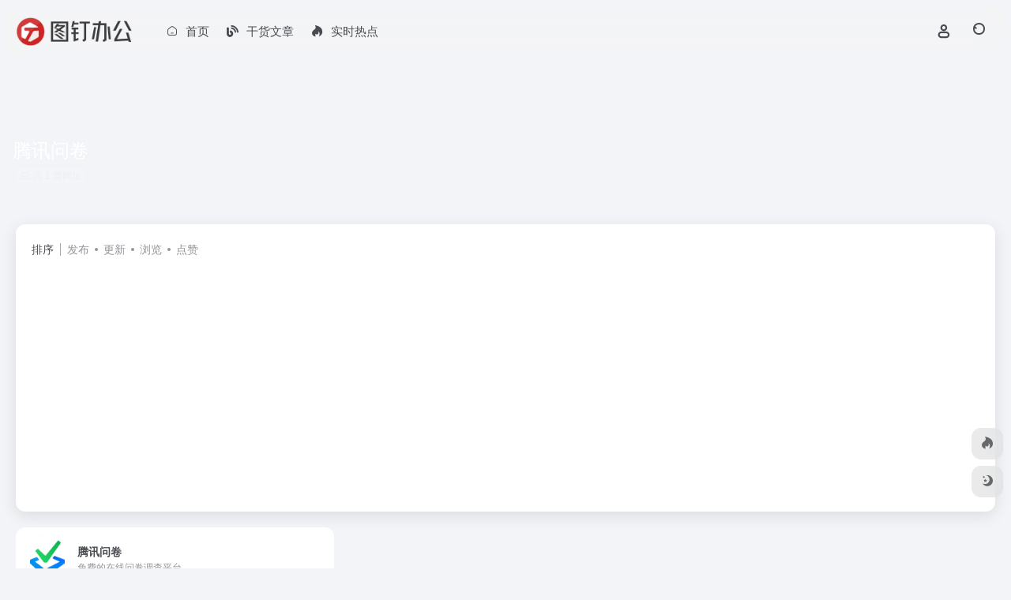

--- FILE ---
content_type: text/html; charset=UTF-8
request_url: https://www.tudingyy.com/sitetag/%E8%85%BE%E8%AE%AF%E9%97%AE%E5%8D%B7
body_size: 7912
content:
<!DOCTYPE html><html lang="zh-Hans" class=""><head><meta charset="UTF-8"><meta name="renderer" content="webkit"><meta name="force-rendering" content="webkit"><meta http-equiv="X-UA-Compatible" content="IE=edge, chrome=1"><meta name="viewport" content="width=device-width, initial-scale=1.0, user-scalable=0, minimum-scale=1.0, maximum-scale=0.0, viewport-fit=cover"><title>腾讯问卷 - 有一个图钉办公腾讯问卷官网，腾讯问卷导航为您提供服务，精心挑选，安全无毒，找腾讯问卷网址就来有一个图钉办公，这里收集全网最全的网站资源。 | 有一个图钉办公</title><meta name="theme-color" content="#f9f9f9" /><meta name="keywords" content="腾讯问卷,腾讯问卷,有一个图钉办公" /><meta name="description" content="有一个图钉办公腾讯问卷官网，腾讯问卷导航为您提供服务，精心挑选，安全无毒，找腾讯问卷网址就来有一个图钉办公，这里收集全网最全的网站资源。" /><meta property="og:type" content="article"><meta property="og:url" content="https://www.tudingyy.com"/><meta property="og:title" content="腾讯问卷 - 有一个图钉办公腾讯问卷官网，腾讯问卷导航为您提供服务，精心挑选，安全无毒，找腾讯问卷网址就来有一个图钉办公，这里收集全网最全的网站资源。 | 有一个图钉办公"><meta property="og:description" content="有一个图钉办公腾讯问卷官网，腾讯问卷导航为您提供服务，精心挑选，安全无毒，找腾讯问卷网址就来有一个图钉办公，这里收集全网最全的网站资源。"><meta property="og:image" content=""><meta property="og:site_name" content="有一个图钉办公"><link rel="shortcut icon" href="https://www.tudingyy.com/wp-content/uploads/2023/02/tudinglogo80.png"><link rel="apple-touch-icon" href="https://www.tudingyy.com/wp-content/uploads/2023/02/tudinglogo80.png"><!--[if IE]><script src="https://www.tudingyy.com/wp-content/themes/onenav/assets/js/html5.min.js"></script><![endif]--><meta name='robots' content='max-image-preview:large' /><link rel='dns-prefetch' href='//cdn.bootcdn.net' /><style id='wp-img-auto-sizes-contain-inline-css' type='text/css'>img:is([sizes=auto i],[sizes^="auto," i]){contain-intrinsic-size:3000px 1500px}/*# sourceURL=wp-img-auto-sizes-contain-inline-css */</style><style id='classic-theme-styles-inline-css' type='text/css'>/*! This file is auto-generated */.wp-block-button__link{color:#fff;background-color:#32373c;border-radius:9999px;box-shadow:none;text-decoration:none;padding:calc(.667em + 2px) calc(1.333em + 2px);font-size:1.125em}.wp-block-file__button{background:#32373c;color:#fff;text-decoration:none}/*# sourceURL=/wp-includes/css/classic-themes.min.css */</style><link rel='stylesheet' id='bootstrap-css' href='https://www.tudingyy.com/wp-content/themes/onenav/assets/css/bootstrap.min.css?ver=5.57' type='text/css' media='all' /><link rel='stylesheet' id='swiper-css' href='https://www.tudingyy.com/wp-content/themes/onenav/assets/css/swiper-bundle.min.css?ver=5.57' type='text/css' media='all' /><link rel='stylesheet' id='lightbox-css' href='https://www.tudingyy.com/wp-content/themes/onenav/assets/css/jquery.fancybox.min.css?ver=5.57' type='text/css' media='all' /><link rel='stylesheet' id='iconfont-css' href='https://www.tudingyy.com/wp-content/themes/onenav/assets/css/iconfont.css?ver=5.57' type='text/css' media='all' /><link rel='stylesheet' id='font-awesome-css' href='//cdn.bootcdn.net/ajax/libs/font-awesome/5.15.4/css/all.min.css' type='text/css' media='all' /><link rel='stylesheet' id='font-awesome4-css' href='//cdn.bootcdn.net/ajax/libs/font-awesome/5.15.4/css/v4-shims.min.css' type='text/css' media='all' /><link rel='stylesheet' id='main-css' href='https://www.tudingyy.com/wp-content/themes/onenav/assets/css/main.min.css?ver=5.57' type='text/css' media='all' /><script type="text/javascript" src="https://www.tudingyy.com/wp-content/themes/onenav/assets/js/jquery.min.js?ver=5.57" id="jquery-js"></script><script> var __default_c = "io-grey-mode"; var __night = document.cookie.replace(/(?:(?:^|.*;\s*)io_night_mode\s*\=\s*([^;]*).*$)|^.*$/, "$1"); try { if (__night === "0" || (!__night && window.matchMedia("(prefers-color-scheme: dark)").matches)) { document.documentElement.classList.add("io-black-mode"); } } catch (_) {}</script><style>:root{--main-aside-basis-width:220px;--home-max-width:1600px;--main-radius:12px;--main-max-width:1260px;}</style><script async src="https://pagead2.googlesyndication.com/pagead/js/adsbygoogle.js?client=ca-pub-5402757813351311" crossorigin="anonymous"></script><meta name="baidu-site-verification" content="code-LaxvsTRFMH" /><meta name="sogou_site_verification" content="npelobkoRo" /><meta name="360-site-verification" content="2f49a327255827e7e01ac9d482ae08c4" /><meta name="shenma-site-verification" content="16b29f02899cf92a96f33db77d3baab9_1661359699"><link rel="icon" href="https://www.tudingyy.com/wp-content/uploads/2023/02/cropped-tudinglogo80-32x32.png" sizes="32x32" /><link rel="icon" href="https://www.tudingyy.com/wp-content/uploads/2023/02/cropped-tudinglogo80-192x192.png" sizes="192x192" /><link rel="apple-touch-icon" href="https://www.tudingyy.com/wp-content/uploads/2023/02/cropped-tudinglogo80-180x180.png" /><meta name="msapplication-TileImage" content="https://www.tudingyy.com/wp-content/uploads/2023/02/cropped-tudinglogo80-270x270.png" /></head><body class="archive tax-sitetag term-100 wp-theme-onenav container-body sidebar_no"><header class="main-header header-fixed"><div class="header-nav blur-bg"><nav class="switch-container container-header nav-top header-center d-flex align-items-center h-100 container"><div class="navbar-logo d-flex mr-4"><a href="https://www.tudingyy.com" class="logo-expanded"><img src="https://www.tudingyy.com/wp-content/uploads/2023/05/图钉办公黑-1.png" height="36" switch-src="https://www.tudingyy.com/wp-content/uploads/2023/05/图钉办公白-1.png" is-dark="false" alt="有一个图钉办公"></a><div class=""></div></div><div class="navbar-header-menu"><ul class="nav navbar-header d-none d-md-flex mr-3"><li id="menu-item-15" class="menu-item menu-item-type-custom menu-item-object-custom menu-item-home menu-item-15"><a href="https://www.tudingyy.com/"><i class="iconfont icon-home icon-fw icon-lg mr-2"></i><span>首页</span></a></li><li id="menu-item-391" class="menu-item menu-item-type-post_type menu-item-object-page menu-item-391"><a href="https://www.tudingyy.com/blog"><i class="fas fa-blog icon-fw icon-lg mr-2"></i><span>干货文章</span></a></li><li id="menu-item-523" class="menu-item menu-item-type-custom menu-item-object-custom menu-item-523"><a href="https://www.tudingyy.com/hotnews"><i class="fab fa-hotjar icon-fw icon-lg mr-2"></i><span>实时热点</span></a></li><li class="menu-item io-menu-fold hide"><a href="javascript:void(0);"><i class="iconfont icon-dian"></i></a><ul class="sub-menu"></ul></li></ul></div><div class="flex-fill"></div><ul class="nav header-tools position-relative"><li class="header-icon-btn nav-login d-none d-md-block"><a href="https://www.tudingyy.com/login/?redirect_to=https://www.tudingyy.com/sitetag/%E8%85%BE%E8%AE%AF%E9%97%AE%E5%8D%B7"><i class="iconfont icon-user icon-lg"></i></a><ul class="sub-menu mt-5"><div class="menu-user-box "><div class="nav-user-box br-lg mt-n5 fx-bg fx-shadow px-3 py-2" js-href="https://www.tudingyy.com/login/?redirect_to=https://www.tudingyy.com/sitetag/%E8%85%BE%E8%AE%AF%E9%97%AE%E5%8D%B7"><div class="user-info d-flex align-items-center position-relative"><div class="avatar-img"><img src="https://www.tudingyy.com/wp-content/themes/onenav/assets/images/gravatar.jpg" class="avatar avatar-96 photo" height="96" width="96"></div><div class="user-right flex-fill overflow-hidden ml-2"><b>未登录</b><div class="text-xs line1">登录后即可体验更多功能</div></div></div></div><div class="text-center user-btn"><div class="d-flex justify-content-around mt-2"><button js-href="https://www.tudingyy.com/login/?redirect_to=https://www.tudingyy.com/sitetag/%E8%85%BE%E8%AE%AF%E9%97%AE%E5%8D%B7" class="btn menu-user-btn text-xs flex-fill vc-l-blue" target="_blank" rel="nofollow"><i class="iconfont icon-user"></i><span class="white-nowrap">登录</span></button><button js-href="https://www.tudingyy.com/login/?action=register" class="btn menu-user-btn text-xs flex-fill vc-l-green" target="_blank" rel="nofollow"><i class="iconfont icon-register"></i><span class="white-nowrap">注册</span></button><button js-href="https://www.tudingyy.com/login/?action=lostpassword&#038;redirect_to=https://www.tudingyy.com/wp-login.php?action=lostpassword&#038;redirect_to=https%3A%2F%2Fwww.tudingyy.com%2Fsitetag%2F%25E8%2585%25BE%25E8%25AE%25AF%25E9%2597%25AE%25E5%258D%25B7" class="btn menu-user-btn text-xs flex-fill vc-l-yellow" target="_blank" rel="nofollow"><i class="iconfont icon-password"></i><span class="white-nowrap">找回密码</span></button></div></div></div></ul></li><li class="header-icon-btn nav-search"><a href="javascript:" class="search-ico-btn nav-search-icon" data-toggle-div data-target="#search-modal" data-z-index="101"><i class="search-bar"></i></a></li></ul><div class="d-block d-md-none menu-btn" data-toggle-div data-target=".mobile-nav" data-class="is-mobile" aria-expanded="false"><span class="menu-bar"></span><span class="menu-bar"></span><span class="menu-bar"></span></div></nav></div></header><div class="mobile-header"><nav class="mobile-nav"><ul class="menu-nav mb-4"></ul><div class="menu-user-box mb-4"><div class="nav-user-box br-lg mt-n5 fx-bg fx-shadow px-3 py-2" js-href="https://www.tudingyy.com/login/?redirect_to=https://www.tudingyy.com/sitetag/%E8%85%BE%E8%AE%AF%E9%97%AE%E5%8D%B7"><div class="user-info d-flex align-items-center position-relative"><div class="avatar-img"><img src="https://www.tudingyy.com/wp-content/themes/onenav/assets/images/gravatar.jpg" class="avatar avatar-96 photo" height="96" width="96"></div><div class="user-right flex-fill overflow-hidden ml-2"><b>未登录</b><div class="text-xs line1">登录后即可体验更多功能</div></div></div></div><div class="text-center user-btn"><div class="d-flex justify-content-around mt-2"><button js-href="https://www.tudingyy.com/login/?redirect_to=https://www.tudingyy.com/sitetag/%E8%85%BE%E8%AE%AF%E9%97%AE%E5%8D%B7" class="btn menu-user-btn text-xs flex-fill vc-l-blue" target="_blank" rel="nofollow"><i class="iconfont icon-user"></i><span class="white-nowrap">登录</span></button><button js-href="https://www.tudingyy.com/login/?action=register" class="btn menu-user-btn text-xs flex-fill vc-l-green" target="_blank" rel="nofollow"><i class="iconfont icon-register"></i><span class="white-nowrap">注册</span></button><button js-href="https://www.tudingyy.com/login/?action=lostpassword&#038;redirect_to=https://www.tudingyy.com/wp-login.php?action=lostpassword&#038;redirect_to=https%3A%2F%2Fwww.tudingyy.com%2Fsitetag%2F%25E8%2585%25BE%25E8%25AE%25AF%25E9%2597%25AE%25E5%258D%25B7" class="btn menu-user-btn text-xs flex-fill vc-l-yellow" target="_blank" rel="nofollow"><i class="iconfont icon-password"></i><span class="white-nowrap">找回密码</span></button></div></div></div></nav></div><div class="taxonomy-head taxonomy-sites"><div class="taxonomy-head-body taxonomy-head-fill"><div class="taxonomy-head-bg"><div class="taxonomy-head-img bg-blur" data-bg="https://www.tudingyy.com/wp-content/themes/onenav/assets/images/banner/banner015.jpg"></div></div><div class="taxonomy-title taxonomy-head-content page-head-content p-3"><h1 class="taxonomy-head-title h3">腾讯问卷</h1><div class="taxonomy-head-count text-xs badge vc-l-white mb-1"><i class="iconfont icon-post mr-1"></i>共 1 篇网址 </div><div class="taxonomy-head-desc line2 text-sm"></div></div></div></div><main class="container is_category my-2" role="main"><div class="content-wrap"><div class="content-layout ajax-load-page"><div class="taxonomy-selects card selects-box"><div class="d-flex align-items-center white-nowrap"><div class="list-select-title">排序</div><div class="list-select-line"></div><div class="list-selects no-scrollbar"><a class="list-select ajax-posts-load is-tab-btn" href="https://www.tudingyy.com/sitetag/%e8%85%be%e8%ae%af%e9%97%ae%e5%8d%b7?orderby=date" ajax-method="card" data-type="date">发布</a><a class="list-select ajax-posts-load is-tab-btn" href="https://www.tudingyy.com/sitetag/%e8%85%be%e8%ae%af%e9%97%ae%e5%8d%b7?orderby=modified" ajax-method="card" data-type="modified">更新</a><a class="list-select ajax-posts-load is-tab-btn" href="https://www.tudingyy.com/sitetag/%e8%85%be%e8%ae%af%e9%97%ae%e5%8d%b7?orderby=views" ajax-method="card" data-type="views">浏览</a><a class="list-select ajax-posts-load is-tab-btn" href="https://www.tudingyy.com/sitetag/%e8%85%be%e8%ae%af%e9%97%ae%e5%8d%b7?orderby=like" ajax-method="card" data-type="like">点赞</a></div></div></div><div class="posts-row ajax-posts-row row-col-1a row-col-md-2a row-col-lg-3a" data-style="sites-max"><article class="posts-item sites-item d-flex style-sites-max post-312 ajax-item" data-toggle="tooltip" data-placement="bottom" title="免费的在线问卷调查平台"><a href="https://www.tudingyy.com/sites/312.html" target="_blank" data-id="312" data-url="https://wj.qq.com" class="sites-body " title="腾讯问卷"><div class="item-header"><div class="item-media"><div class="blur-img-bg lazy-bg" data-bg="https://www.tudingyy.com/wp-content/uploads/2022/06/WechatIMG1064.jpeg"></div><div class="item-image"><img class="fill-cover sites-icon lazy unfancybox" src="https://www.tudingyy.com/wp-content/themes/onenav/assets/images/favicon.png" data-src="https://www.tudingyy.com/wp-content/uploads/2022/06/WechatIMG1064.jpeg" height="auto" width="auto" alt="腾讯问卷"></div></div></div><div class="item-body overflow-hidden d-flex flex-column flex-fill"><h3 class="item-title line1"><b>腾讯问卷</b></h3><div class="line1 text-muted text-xs">免费的在线问卷调查平台</div></div></a><div class="meta-ico text-muted text-xs"><span class="meta-comm d-none d-md-inline-block" data-toggle="tooltip" title="去评论" js-href="https://www.tudingyy.com/sites/312.html#respond"><i class="iconfont icon-comment"></i>0</span><span class="meta-view"><i class="iconfont icon-chakan-line"></i>943</span><span class="meta-like d-none d-md-inline-block"><i class="iconfont icon-like-line"></i>0</span></div><div class="sites-tags"><div class="item-tags overflow-x-auto no-scrollbar"><a href="https://www.tudingyy.com/favorites/efficiency" class="badge vc-l-theme text-ss mr-1" rel="tag" title="查看更多文章"><i class="iconfont icon-folder mr-1"></i>效率工具</a><a href="https://www.tudingyy.com/favorites/note" class="badge vc-l-theme text-ss mr-1" rel="tag" title="查看更多文章"><i class="iconfont icon-folder mr-1"></i>笔记问卷</a><a href="https://www.tudingyy.com/sitetag/%e8%85%be%e8%ae%af%e9%97%ae%e5%8d%b7" class="badge text-ss mr-1" rel="tag" title="查看更多文章"># 腾讯问卷</a><a href="https://www.tudingyy.com/sitetag/%e9%97%ae%e5%8d%b7%e8%b0%83%e6%9f%a5" class="badge text-ss mr-1" rel="tag" title="查看更多文章"># 问卷调查</a></div><a href="https://www.tudingyy.com/go/?url=aHR0cHM6Ly93ai5xcS5jb20%3D" target="_blank" rel="external nofollow noopener" class="togo ml-auto text-center text-muted is-views" data-id="312" data-toggle="tooltip" data-placement="right" title="直达"><i class="iconfont icon-goto"></i></a></div></article></div><div class="posts-nav my-3"><div class="next-page text-center my-3"><a href="javascript:;">没有了</a></div></div></div></div></main><footer class="main-footer footer-stick"><div class="switch-container container-footer container"><div class="footer row pt-5 text-center text-md-left"><div class="col-12 col-md-4 mb-4 mb-md-0"><a href="https://www.tudingyy.com" class="logo-expanded footer-logo"><img src="https://www.tudingyy.com/wp-content/uploads/2023/05/图钉办公黑-1.png" height="40" switch-src="https://www.tudingyy.com/wp-content/uploads/2023/05/图钉办公白-1.png" is-dark="false" alt="有一个图钉办公"></a><div class="text-sm mt-4">图钉办公网是一家专为职场人士提供办公知识、办公工具的导航网站，汇聚全网的干货知识！提高办公党工作效率学习能力。</div><div class="footer-social mt-3"><a class="social-btn bg-l" href="https://www.tudingyy.com/hotnews/" target="_blank" data-toggle="tooltip" data-placement="top" title="实时热点" rel="external noopener nofollow"><i class="fab fa-hotjar"></i></a></div></div><div class="col-12 col-md-5 my-4 my-md-0"></div><div class="col-12 col-md-3 text-md-right mb-4 mb-md-0"></div><div class="footer-copyright m-3 text-xs"> Copyright © 2022 图钉运营网  版权所有 ICP证： <a href="https://beian.miit.gov.cn/" target="_blank" rel="noopener">豫ICP备2023015936号-5</a>|<a href="https://www.tudingyy.com/sitemap.xml">网站地图</a>| <span id="runtime_span"></span><script type="text/javascript">function show_runtime(){window.setTimeout("show_runtime()",1000);X=new Date("06/15/2022 09:09:09");Y=new Date();T=(Y.getTime()-X.getTime());M=24*60*60*1000;a=T/M;A=Math.floor(a);b=(a-A)*24;B=Math.floor(b);c=(b-B)*60;C=Math.floor((b-B)*60);D=Math.floor((c-C)*60);runtime_span.innerHTML="本站运行: "+A+"天"+B+"小时"+C+"分"+D+"秒"}show_runtime();</script>&nbsp;&nbsp;<script> var _hmt = _hmt || []; (function() { var hm = document.createElement("script"); hm.src = "https://hm.baidu.com/hm.js?6b2129ffd4f634152b7a53b265006fa8"; var s = document.getElementsByTagName("script")[0]; s.parentNode.insertBefore(hm, s); })(); </script></div></div></div></footer><script type="speculationrules">{"prefetch":[{"source":"document","where":{"and":[{"href_matches":"/*"},{"not":{"href_matches":["/wp-*.php","/wp-admin/*","/wp-content/uploads/*","/wp-content/*","/wp-content/plugins/*","/wp-content/themes/onenav/*","/*\\?(.+)"]}},{"not":{"selector_matches":"a[rel~=\"nofollow\"]"}},{"not":{"selector_matches":".no-prefetch, .no-prefetch a"}}]},"eagerness":"conservative"}]}</script><div class="modal fade add_new_sites_modal" id="report-sites-modal" tabindex="-1" role="dialog" aria-labelledby="report-sites-title" aria-hidden="true"><div class="modal-dialog modal-dialog-centered" role="document"><div class="modal-content"><div class="modal-header"><h5 class="modal-title text-md" id="report-sites-title">反馈</h5><button type="button" id="close-sites-modal" class="close io-close" data-dismiss="modal" aria-label="Close"><i aria-hidden="true" class="iconfont icon-close text-lg"></i></button></div><div class="modal-body"><div class="tips-box vc-l-blue btn-block" role="alert"><i class="iconfont icon-statement "></i> 让我们一起共建文明社区！您的反馈至关重要！ </div><form id="report-form" method="post"><input type="hidden" name="post_id" value="312"><input type="hidden" name="action" value="report_site_content"><div class="form-row"><div class="col-6 py-1"><label><input type="radio" name="reason" class="reason-type-1" value="1" checked> 已失效</label></div><div class="col-6 py-1"><label><input type="radio" name="reason" class="reason-type-2" value="2" > 重定向&变更</label></div><div class="col-6 py-1"><label><input type="radio" name="reason" class="reason-type-3" value="3" > 已屏蔽</label></div><div class="col-6 py-1"><label><input type="radio" name="reason" class="reason-type-4" value="4" > 敏感内容</label></div><div class="col-6 py-1"><label><input type="radio" name="reason" class="reason-type-0" value="0" > 其他</label></div></div><div class="form-group other-reason-input" style="display: none;"><input type="text" class="form-control other-reason" value="" placeholder="其它信息，可选"></div><div class="form-group redirect-url-input" style="display: none;"><input type="text" class="form-control redirect-url" value="" placeholder="重定向&变更后的地址"></div><div class=" text-center"><button type="submit" class="btn vc-l-red">提交反馈</button></div></form></div></div></div><script> $(function () { $('.tooltip-toggle').tooltip(); $('input[type=radio][name=reason]').change(function() { var t = $(this); var reason = $('.other-reason-input'); var url = $('.redirect-url-input'); reason.hide(); url.hide(); if(t.val()==='0'){ reason.show(); }else if(t.val()==='2'){ url.show(); } }); $(document).on("submit",'#report-form', function(event){ event.preventDefault(); var t = $(this); var reason = t.find('input[name="reason"]:checked').val(); if(reason === "0"){ reason = t.find('.other-reason').val(); if(reason==""){ showAlert(JSON.parse('{"status":4,"msg":"信息不能为空！"}')); return false; } } if(reason === "2"){ if(t.find('.redirect-url').val()==""){ showAlert(JSON.parse('{"status":4,"msg":"信息不能为空！"}')); return false; } } $.ajax({ url: 'https://www.tudingyy.com/wp-admin/admin-ajax.php', type: 'POST', dataType: 'json', data: { action : t.find('input[name="action"]').val(), post_id : t.find('input[name="post_id"]').val(), reason : reason, redirect : t.find('.redirect-url').val(), }, }) .done(function(response) { if(response.status == 1){ $('#report-sites-modal').modal('hide'); } showAlert(response); }) .fail(function() { showAlert(JSON.parse('{"status":4,"msg":"网络错误 --."}')); }); return false; }); }); </script></div><div id="footer-tools" class="tools-right io-footer-tools d-flex flex-column"><a href="javascript:" class="btn-tools go-to-up go-up my-1" rel="go-up" style="display: none"><i class="iconfont icon-to-up"></i></a><a class="btn-tools custom-tool0 my-1" href="https://www.tudingyy.com/hotnews/" target="_blank" data-toggle="tooltip" data-placement="left" title="实时热点" rel="external noopener nofollow"><i class="fab fa-hotjar"></i></a><a href="javascript:" class="btn-tools switch-dark-mode my-1" data-toggle="tooltip" data-placement="left" title="夜间模式"><i class="mode-ico iconfont icon-light"></i></a></div><div class="search-modal" id="search-modal"><div class="search-body mx-0 mx-md-3"><form role="search" method="get" class="search-form search-card" action="https://www.tudingyy.com/"><div class="search-box"><div class="dropdown" select-dropdown><a href="javascript:" role="button" class="btn" data-toggle="dropdown" aria-expanded="false"><span class="select-item">网址</span><i class="iconfont i-arrow icon-arrow-b ml-2"></i></a><input type="hidden" name="post_type" value="sites"><div class="dropdown-menu"><a class="dropdown-item" href="javascript:" data-value="sites">网址</a><a class="dropdown-item" href="javascript:" data-value="post">文章</a><a class="dropdown-item" href="javascript:" data-value="app">软件</a><a class="dropdown-item" href="javascript:" data-value="book">书籍</a></div></div><input type="search" class="form-control" required="required" placeholder="你想了解些什么" value="" name="s" /><button type="submit" class="btn vc-theme search-submit"><i class="iconfont icon-search"></i></button></div></form><div class="search-body-box d-flex flex-column flex-md-row"></div></div></div><script type="text/javascript">window.IO = {"ajaxurl":"https:\/\/www.tudingyy.com\/wp-admin\/admin-ajax.php","uri":"https:\/\/www.tudingyy.com\/wp-content\/themes\/onenav","homeUrl":"https:\/\/www.tudingyy.com","minAssets":".min","uid":"","homeWidth":"1260","loginurl":"https:\/\/www.tudingyy.com\/login\/?redirect_to=https:\/\/www.tudingyy.com\/sitetag\/%E8%85%BE%E8%AE%AF%E9%97%AE%E5%8D%B7","sitesName":"有一个图钉办公","addico":"https:\/\/www.tudingyy.com\/wp-content\/themes\/onenav\/assets\/images\/add.png","order":"asc","formpostion":"top","defaultclass":"io-grey-mode","isCustomize":false,"faviconApi":"https:\/\/t2.gstatic.cn\/faviconV2?client=SOCIAL&amp;type=FAVICON&amp;fallback_opts=TYPE,SIZE,URL&amp;size=128&amp;url=%url%","customizemax":10,"newWindow":true,"lazyload":true,"minNav":false,"loading":false,"hotWords":"baidu","classColumns":" col-2a col-sm-2a col-md-2a col-lg-3a col-xl-5a col-xxl-5a ","apikey":"TURZeU1ESXhOVGMzTWpreU5UUT11OHNSU05UZzJhbGhSYTJ4eVpYcHRTME00U1daWmRqRXpTMWxTVkVFMk1qTjVhWFJz","isHome":false,"themeType":"auto-system","mceCss":"https:\/\/www.tudingyy.com\/wp-content\/themes\/onenav\/assets\/css\/editor-style.css","version":"5.57","isShowAsideSub":false,"asideWidth":"220","localize":{"liked":"您已经赞过了!","like":"谢谢点赞!","networkError":"网络错误 --.","parameterError":"参数错误 --.","selectCategory":"为什么不选分类。","addSuccess":"添加成功。","timeout":"访问超时，请再试试，或者手动填写。","lightMode":"日间模式","nightMode":"夜间模式","editBtn":"编辑","okBtn":"确定","urlExist":"该网址已经存在了 --.","cancelBtn":"取消","successAlert":"成功","infoAlert":"信息","warningAlert":"警告","errorAlert":"错误","extractionCode":"网盘提取码已复制，点“确定”进入下载页面。","wait":"请稍候","loading":"正在处理请稍后...","userAgreement":"请先阅读并同意用户协议","reSend":"秒后重新发送","weChatPay":"微信支付","alipay":"支付宝","scanQRPay":"请扫码支付","payGoto":"支付成功，页面跳转中","clearFootprint":"确定要清空足迹记录吗？"}};</script><script type="text/javascript" src="https://www.tudingyy.com/wp-content/themes/onenav/assets/js/bootstrap.bundle.min.js?ver=5.57" id="bootstrap-js-js"></script><script type="text/javascript" src="https://www.tudingyy.com/wp-content/themes/onenav/assets/js/require.js?ver=5.57" id="require-js"></script></body></html>
<!-- 压缩前: 28585 bytes; 压缩后: 25617 bytes; 节省: 10.38% -->
<!--
Performance optimized by W3 Total Cache. Learn more: https://www.boldgrid.com/w3-total-cache/?utm_source=w3tc&utm_medium=footer_comment&utm_campaign=free_plugin

使用 00对象缓存Memcached
使用页面缓存Memcached 
使用数据库缓存Memcached

Served from: www.tudingyy.com @ 2026-01-30 14:21:21 by W3 Total Cache
-->

--- FILE ---
content_type: text/html; charset=utf-8
request_url: https://www.google.com/recaptcha/api2/aframe
body_size: 265
content:
<!DOCTYPE HTML><html><head><meta http-equiv="content-type" content="text/html; charset=UTF-8"></head><body><script nonce="cxybWo70a6GhTEZWpIls2A">/** Anti-fraud and anti-abuse applications only. See google.com/recaptcha */ try{var clients={'sodar':'https://pagead2.googlesyndication.com/pagead/sodar?'};window.addEventListener("message",function(a){try{if(a.source===window.parent){var b=JSON.parse(a.data);var c=clients[b['id']];if(c){var d=document.createElement('img');d.src=c+b['params']+'&rc='+(localStorage.getItem("rc::a")?sessionStorage.getItem("rc::b"):"");window.document.body.appendChild(d);sessionStorage.setItem("rc::e",parseInt(sessionStorage.getItem("rc::e")||0)+1);localStorage.setItem("rc::h",'1769754094139');}}}catch(b){}});window.parent.postMessage("_grecaptcha_ready", "*");}catch(b){}</script></body></html>